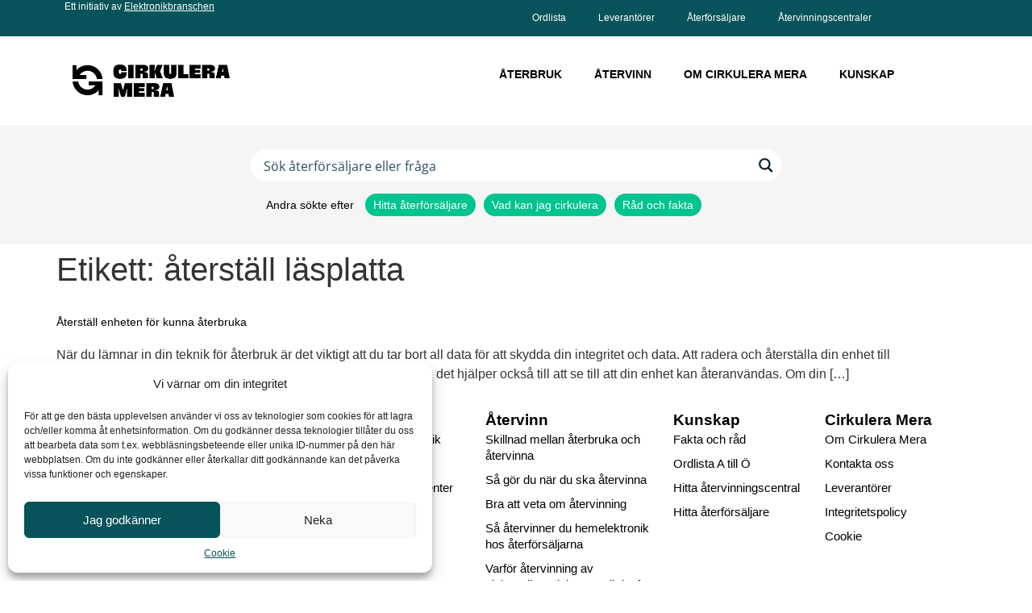

--- FILE ---
content_type: text/css
request_url: https://cirkuleramera.nu/wp-content/uploads/elementor/css/post-6.css?ver=1719307510
body_size: 320
content:
.elementor-kit-6{--e-global-color-primary:#065359;--e-global-color-secondary:#D3EEE0;--e-global-color-text:#000000;--e-global-color-accent:#FFFFFF;--e-global-typography-primary-font-family:"Roboto";--e-global-typography-primary-font-weight:600;--e-global-typography-secondary-font-family:"Roboto Slab";--e-global-typography-secondary-font-weight:400;--e-global-typography-text-font-family:"Roboto";--e-global-typography-text-font-weight:400;--e-global-typography-accent-font-family:"Roboto";--e-global-typography-accent-font-weight:500;}.elementor-kit-6 a{color:var( --e-global-color-text );}.elementor-section.elementor-section-boxed > .elementor-container{max-width:1120px;}.e-con{--container-max-width:1120px;}.elementor-widget:not(:last-child){margin-block-end:20px;}.elementor-element{--widgets-spacing:20px 20px;}{}h1.entry-title{display:var(--page-title-display);}.elementor-kit-6 e-page-transition{background-color:#FFBC7D;}.site-header{padding-right:0px;padding-left:0px;}@media(max-width:825px){.elementor-section.elementor-section-boxed > .elementor-container{max-width:1024px;}.e-con{--container-max-width:1024px;}}@media(max-width:435px){.elementor-section.elementor-section-boxed > .elementor-container{max-width:767px;}.e-con{--container-max-width:767px;}}

--- FILE ---
content_type: text/css
request_url: https://cirkuleramera.nu/wp-content/uploads/elementor/css/post-111.css?ver=1719307510
body_size: 1143
content:
.elementor-111 .elementor-element.elementor-element-b773c92{--display:flex;--flex-direction:row;--container-widget-width:initial;--container-widget-height:100%;--container-widget-flex-grow:1;--container-widget-align-self:stretch;--flex-wrap-mobile:wrap;--gap:0px 0px;--background-transition:0.3s;--margin-top:-25px;--margin-bottom:0px;--margin-left:0px;--margin-right:0px;--padding-top:0px;--padding-bottom:0px;--padding-left:0px;--padding-right:0px;}.elementor-111 .elementor-element.elementor-element-b773c92:not(.elementor-motion-effects-element-type-background), .elementor-111 .elementor-element.elementor-element-b773c92 > .elementor-motion-effects-container > .elementor-motion-effects-layer{background-color:var( --e-global-color-primary );}.elementor-111 .elementor-element.elementor-element-b773c92, .elementor-111 .elementor-element.elementor-element-b773c92::before{--border-transition:0.3s;}.elementor-111 .elementor-element.elementor-element-8d80369{--display:flex;--flex-direction:column;--container-widget-width:100%;--container-widget-height:initial;--container-widget-flex-grow:0;--container-widget-align-self:initial;--flex-wrap-mobile:wrap;--justify-content:flex-end;--background-transition:0.3s;--padding-top:0px;--padding-bottom:0px;--padding-left:0px;--padding-right:0px;}.elementor-111 .elementor-element.elementor-element-b57a2cf{color:var( --e-global-color-accent );font-family:"Roboto", Sans-serif;font-size:12px;font-weight:400;}.elementor-111 .elementor-element.elementor-element-2597643{--display:flex;--flex-direction:column;--container-widget-width:calc( ( 1 - var( --container-widget-flex-grow ) ) * 100% );--container-widget-height:initial;--container-widget-flex-grow:0;--container-widget-align-self:initial;--flex-wrap-mobile:wrap;--align-items:flex-end;--background-transition:0.3s;--padding-top:0px;--padding-bottom:0px;--padding-left:0px;--padding-right:0px;}.elementor-111 .elementor-element.elementor-element-903f088 .elementor-nav-menu .elementor-item{font-family:"Roboto", Sans-serif;font-size:12px;font-weight:400;}.elementor-111 .elementor-element.elementor-element-903f088 .elementor-nav-menu--main .elementor-item{color:var( --e-global-color-accent );fill:var( --e-global-color-accent );}.elementor-111 .elementor-element.elementor-element-903f088 .elementor-nav-menu--main .elementor-item:hover,
					.elementor-111 .elementor-element.elementor-element-903f088 .elementor-nav-menu--main .elementor-item.elementor-item-active,
					.elementor-111 .elementor-element.elementor-element-903f088 .elementor-nav-menu--main .elementor-item.highlighted,
					.elementor-111 .elementor-element.elementor-element-903f088 .elementor-nav-menu--main .elementor-item:focus{color:var( --e-global-color-secondary );fill:var( --e-global-color-secondary );}.elementor-111 .elementor-element.elementor-element-903f088 .elementor-nav-menu--main:not(.e--pointer-framed) .elementor-item:before,
					.elementor-111 .elementor-element.elementor-element-903f088 .elementor-nav-menu--main:not(.e--pointer-framed) .elementor-item:after{background-color:#00000000;}.elementor-111 .elementor-element.elementor-element-903f088 .e--pointer-framed .elementor-item:before,
					.elementor-111 .elementor-element.elementor-element-903f088 .e--pointer-framed .elementor-item:after{border-color:#00000000;}.elementor-111 .elementor-element.elementor-element-6ec30e9{--display:flex;--flex-direction:row;--container-widget-width:initial;--container-widget-height:100%;--container-widget-flex-grow:1;--container-widget-align-self:stretch;--flex-wrap-mobile:wrap;--gap:0px 0px;--background-transition:0.3s;--padding-top:25px;--padding-bottom:25px;--padding-left:25px;--padding-right:25px;}.elementor-111 .elementor-element.elementor-element-0c85870{--display:flex;--flex-direction:column;--container-widget-width:100%;--container-widget-height:initial;--container-widget-flex-grow:0;--container-widget-align-self:initial;--flex-wrap-mobile:wrap;--background-transition:0.3s;}.elementor-111 .elementor-element.elementor-element-7f74a87{text-align:left;}.elementor-111 .elementor-element.elementor-element-7f74a87 img{width:65%;}.elementor-111 .elementor-element.elementor-element-d4af836{--display:flex;--flex-direction:column;--container-widget-width:calc( ( 1 - var( --container-widget-flex-grow ) ) * 100% );--container-widget-height:initial;--container-widget-flex-grow:0;--container-widget-align-self:initial;--flex-wrap-mobile:wrap;--justify-content:center;--align-items:flex-end;--background-transition:0.3s;}.elementor-111 .elementor-element.elementor-element-1fe44b1 .elementor-menu-toggle{margin:0 auto;}.elementor-111 .elementor-element.elementor-element-1fe44b1 .elementor-nav-menu--main .elementor-item:hover,
					.elementor-111 .elementor-element.elementor-element-1fe44b1 .elementor-nav-menu--main .elementor-item.elementor-item-active,
					.elementor-111 .elementor-element.elementor-element-1fe44b1 .elementor-nav-menu--main .elementor-item.highlighted,
					.elementor-111 .elementor-element.elementor-element-1fe44b1 .elementor-nav-menu--main .elementor-item:focus{color:var( --e-global-color-primary );fill:var( --e-global-color-primary );}.elementor-111 .elementor-element.elementor-element-1fe44b1 .elementor-nav-menu--main .elementor-item{padding-top:2px;padding-bottom:2px;}.elementor-111 .elementor-element.elementor-element-1fe44b1{--e-nav-menu-horizontal-menu-item-margin:calc( 0px / 2 );}.elementor-111 .elementor-element.elementor-element-1fe44b1 .elementor-nav-menu--main:not(.elementor-nav-menu--layout-horizontal) .elementor-nav-menu > li:not(:last-child){margin-bottom:0px;}.elementor-111 .elementor-element.elementor-element-87febaf .elementor-icon-wrapper{text-align:center;}.elementor-111 .elementor-element.elementor-element-812948c{--display:flex;--flex-direction:column;--container-widget-width:100%;--container-widget-height:initial;--container-widget-flex-grow:0;--container-widget-align-self:initial;--flex-wrap-mobile:wrap;--background-transition:0.3s;--padding-top:20px;--padding-bottom:010px;--padding-left:30px;--padding-right:30px;}.elementor-111 .elementor-element.elementor-element-812948c:not(.elementor-motion-effects-element-type-background), .elementor-111 .elementor-element.elementor-element-812948c > .elementor-motion-effects-container > .elementor-motion-effects-layer{background-color:#F5F5F5;}.elementor-111 .elementor-element.elementor-element-812948c, .elementor-111 .elementor-element.elementor-element-812948c::before{--border-transition:0.3s;}.elementor-111 .elementor-element.elementor-element-44e9fa9{--display:flex;--background-transition:0.3s;}@media(min-width:436px){.elementor-111 .elementor-element.elementor-element-8d80369{--width:50%;}.elementor-111 .elementor-element.elementor-element-2597643{--width:50%;}.elementor-111 .elementor-element.elementor-element-0c85870{--width:40%;}.elementor-111 .elementor-element.elementor-element-d4af836{--width:60%;}.elementor-111 .elementor-element.elementor-element-44e9fa9{--content-width:60%;}}@media(max-width:825px) and (min-width:436px){.elementor-111 .elementor-element.elementor-element-8d80369{--width:40%;}.elementor-111 .elementor-element.elementor-element-2597643{--width:60%;}}@media(max-width:1024px){.elementor-111 .elementor-element.elementor-element-b773c92{--padding-top:0px;--padding-bottom:0px;--padding-left:30px;--padding-right:30px;}.elementor-111 .elementor-element.elementor-element-1fe44b1 .elementor-nav-menu--main .elementor-item{padding-left:10px;padding-right:10px;padding-top:0px;padding-bottom:0px;}}@media(max-width:825px){.elementor-111 .elementor-element.elementor-element-903f088 .elementor-nav-menu--main .elementor-item{padding-left:14px;padding-right:14px;}.elementor-111 .elementor-element.elementor-element-6ec30e9{--justify-content:space-between;--align-items:center;--container-widget-width:calc( ( 1 - var( --container-widget-flex-grow ) ) * 100% );--flex-wrap:nowrap;--padding-top:10px;--padding-bottom:10px;--padding-left:10px;--padding-right:10px;}.elementor-111 .elementor-element.elementor-element-7f74a87 img{width:100%;}.elementor-111 .elementor-element.elementor-element-87febaf .elementor-icon{font-size:21px;}.elementor-111 .elementor-element.elementor-element-87febaf .elementor-icon svg{height:21px;}.elementor-111 .elementor-element.elementor-element-87febaf .elementor-icon i, .elementor-111 .elementor-element.elementor-element-87febaf .elementor-icon svg{transform:rotate(0deg);}}@media(max-width:435px){.elementor-111 .elementor-element.elementor-element-b773c92{--justify-content:center;--align-items:center;--container-widget-width:calc( ( 1 - var( --container-widget-flex-grow ) ) * 100% );--padding-top:10px;--padding-bottom:0px;--padding-left:30px;--padding-right:30px;}.elementor-111 .elementor-element.elementor-element-b773c92.e-con{--align-self:center;}.elementor-111 .elementor-element.elementor-element-8d80369{--align-items:center;--container-widget-width:calc( ( 1 - var( --container-widget-flex-grow ) ) * 100% );}.elementor-111 .elementor-element.elementor-element-2597643{--gap:0px 0px;--padding-top:0px;--padding-bottom:0px;--padding-left:0px;--padding-right:0px;}.elementor-111 .elementor-element.elementor-element-903f088 .elementor-nav-menu--main .elementor-item{padding-left:16px;padding-right:16px;}.elementor-111 .elementor-element.elementor-element-903f088.elementor-element{--align-self:center;}.elementor-111 .elementor-element.elementor-element-6ec30e9{--flex-wrap:nowrap;--padding-top:10px;--padding-bottom:10px;--padding-left:10px;--padding-right:20px;}.elementor-111 .elementor-element.elementor-element-7f74a87 img{width:60%;}.elementor-111 .elementor-element.elementor-element-d4af836{--justify-content:center;--align-items:flex-end;--container-widget-width:calc( ( 1 - var( --container-widget-flex-grow ) ) * 100% );}.elementor-111 .elementor-element.elementor-element-812948c{--padding-top:20px;--padding-bottom:10px;--padding-left:10px;--padding-right:10px;}}

--- FILE ---
content_type: text/css
request_url: https://cirkuleramera.nu/wp-content/uploads/elementor/css/post-126.css?ver=1719307510
body_size: 1129
content:
.elementor-126 .elementor-element.elementor-element-4451156{--display:flex;--flex-direction:row;--container-widget-width:initial;--container-widget-height:100%;--container-widget-flex-grow:1;--container-widget-align-self:stretch;--flex-wrap-mobile:wrap;--gap:20px 20px;--background-transition:0.3s;}.elementor-126 .elementor-element.elementor-element-ec673ff{--display:flex;--flex-direction:column;--container-widget-width:100%;--container-widget-height:initial;--container-widget-flex-grow:0;--container-widget-align-self:initial;--flex-wrap-mobile:wrap;--background-transition:0.3s;}.elementor-126 .elementor-element.elementor-element-bfbc87e{text-align:left;}.elementor-126 .elementor-element.elementor-element-bfbc87e img{width:75%;}.elementor-126 .elementor-element.elementor-element-e87a028{--display:flex;--flex-direction:column;--container-widget-width:100%;--container-widget-height:initial;--container-widget-flex-grow:0;--container-widget-align-self:initial;--flex-wrap-mobile:wrap;--background-transition:0.3s;}.elementor-126 .elementor-element.elementor-element-94fd394 .elementor-heading-title{color:#000000;font-family:"Roboto", Sans-serif;font-size:19px;font-weight:800;}.elementor-126 .elementor-element.elementor-element-3f07418 .elementor-nav-menu .elementor-item{font-family:"Roboto", Sans-serif;font-size:15px;font-weight:400;}.elementor-126 .elementor-element.elementor-element-3f07418 .elementor-nav-menu--main .elementor-item:hover,
					.elementor-126 .elementor-element.elementor-element-3f07418 .elementor-nav-menu--main .elementor-item.elementor-item-active,
					.elementor-126 .elementor-element.elementor-element-3f07418 .elementor-nav-menu--main .elementor-item.highlighted,
					.elementor-126 .elementor-element.elementor-element-3f07418 .elementor-nav-menu--main .elementor-item:focus{color:var( --e-global-color-primary );fill:var( --e-global-color-primary );}.elementor-126 .elementor-element.elementor-element-3f07418 .e--pointer-framed .elementor-item:before{border-width:0px;}.elementor-126 .elementor-element.elementor-element-3f07418 .e--pointer-framed.e--animation-draw .elementor-item:before{border-width:0 0 0px 0px;}.elementor-126 .elementor-element.elementor-element-3f07418 .e--pointer-framed.e--animation-draw .elementor-item:after{border-width:0px 0px 0 0;}.elementor-126 .elementor-element.elementor-element-3f07418 .e--pointer-framed.e--animation-corners .elementor-item:before{border-width:0px 0 0 0px;}.elementor-126 .elementor-element.elementor-element-3f07418 .e--pointer-framed.e--animation-corners .elementor-item:after{border-width:0 0px 0px 0;}.elementor-126 .elementor-element.elementor-element-3f07418 .e--pointer-underline .elementor-item:after,
					 .elementor-126 .elementor-element.elementor-element-3f07418 .e--pointer-overline .elementor-item:before,
					 .elementor-126 .elementor-element.elementor-element-3f07418 .e--pointer-double-line .elementor-item:before,
					 .elementor-126 .elementor-element.elementor-element-3f07418 .e--pointer-double-line .elementor-item:after{height:0px;}.elementor-126 .elementor-element.elementor-element-3f07418 .elementor-nav-menu--main .elementor-item{padding-left:0px;padding-right:0px;padding-top:5px;padding-bottom:5px;}.elementor-126 .elementor-element.elementor-element-3f07418 > .elementor-widget-container{margin:0px 0px 0px 0px;padding:0px 0px 0px 0px;}.elementor-126 .elementor-element.elementor-element-ccac104{--display:flex;--flex-direction:column;--container-widget-width:100%;--container-widget-height:initial;--container-widget-flex-grow:0;--container-widget-align-self:initial;--flex-wrap-mobile:wrap;--background-transition:0.3s;}.elementor-126 .elementor-element.elementor-element-1b54d87 .elementor-heading-title{color:#000000;font-family:"Roboto", Sans-serif;font-size:19px;font-weight:800;}.elementor-126 .elementor-element.elementor-element-6955897 .elementor-nav-menu .elementor-item{font-family:"Roboto", Sans-serif;font-size:15px;font-weight:400;}.elementor-126 .elementor-element.elementor-element-6955897 .elementor-nav-menu--main .elementor-item:hover,
					.elementor-126 .elementor-element.elementor-element-6955897 .elementor-nav-menu--main .elementor-item.elementor-item-active,
					.elementor-126 .elementor-element.elementor-element-6955897 .elementor-nav-menu--main .elementor-item.highlighted,
					.elementor-126 .elementor-element.elementor-element-6955897 .elementor-nav-menu--main .elementor-item:focus{color:var( --e-global-color-primary );fill:var( --e-global-color-primary );}.elementor-126 .elementor-element.elementor-element-6955897 .e--pointer-framed .elementor-item:before{border-width:0px;}.elementor-126 .elementor-element.elementor-element-6955897 .e--pointer-framed.e--animation-draw .elementor-item:before{border-width:0 0 0px 0px;}.elementor-126 .elementor-element.elementor-element-6955897 .e--pointer-framed.e--animation-draw .elementor-item:after{border-width:0px 0px 0 0;}.elementor-126 .elementor-element.elementor-element-6955897 .e--pointer-framed.e--animation-corners .elementor-item:before{border-width:0px 0 0 0px;}.elementor-126 .elementor-element.elementor-element-6955897 .e--pointer-framed.e--animation-corners .elementor-item:after{border-width:0 0px 0px 0;}.elementor-126 .elementor-element.elementor-element-6955897 .e--pointer-underline .elementor-item:after,
					 .elementor-126 .elementor-element.elementor-element-6955897 .e--pointer-overline .elementor-item:before,
					 .elementor-126 .elementor-element.elementor-element-6955897 .e--pointer-double-line .elementor-item:before,
					 .elementor-126 .elementor-element.elementor-element-6955897 .e--pointer-double-line .elementor-item:after{height:0px;}.elementor-126 .elementor-element.elementor-element-6955897 .elementor-nav-menu--main .elementor-item{padding-left:0px;padding-right:0px;padding-top:5px;padding-bottom:5px;}.elementor-126 .elementor-element.elementor-element-6955897 > .elementor-widget-container{margin:0px 0px 0px 0px;padding:0px 0px 0px 0px;}.elementor-126 .elementor-element.elementor-element-4e6739c{--display:flex;--flex-direction:column;--container-widget-width:100%;--container-widget-height:initial;--container-widget-flex-grow:0;--container-widget-align-self:initial;--flex-wrap-mobile:wrap;--background-transition:0.3s;}.elementor-126 .elementor-element.elementor-element-3e71516 .elementor-heading-title{color:#000000;font-family:"Roboto", Sans-serif;font-size:19px;font-weight:800;}.elementor-126 .elementor-element.elementor-element-b8ec5b9 .elementor-nav-menu .elementor-item{font-family:"Roboto", Sans-serif;font-size:15px;font-weight:400;}.elementor-126 .elementor-element.elementor-element-b8ec5b9 .elementor-nav-menu--main .elementor-item:hover,
					.elementor-126 .elementor-element.elementor-element-b8ec5b9 .elementor-nav-menu--main .elementor-item.elementor-item-active,
					.elementor-126 .elementor-element.elementor-element-b8ec5b9 .elementor-nav-menu--main .elementor-item.highlighted,
					.elementor-126 .elementor-element.elementor-element-b8ec5b9 .elementor-nav-menu--main .elementor-item:focus{color:var( --e-global-color-primary );fill:var( --e-global-color-primary );}.elementor-126 .elementor-element.elementor-element-b8ec5b9 .e--pointer-framed .elementor-item:before{border-width:0px;}.elementor-126 .elementor-element.elementor-element-b8ec5b9 .e--pointer-framed.e--animation-draw .elementor-item:before{border-width:0 0 0px 0px;}.elementor-126 .elementor-element.elementor-element-b8ec5b9 .e--pointer-framed.e--animation-draw .elementor-item:after{border-width:0px 0px 0 0;}.elementor-126 .elementor-element.elementor-element-b8ec5b9 .e--pointer-framed.e--animation-corners .elementor-item:before{border-width:0px 0 0 0px;}.elementor-126 .elementor-element.elementor-element-b8ec5b9 .e--pointer-framed.e--animation-corners .elementor-item:after{border-width:0 0px 0px 0;}.elementor-126 .elementor-element.elementor-element-b8ec5b9 .e--pointer-underline .elementor-item:after,
					 .elementor-126 .elementor-element.elementor-element-b8ec5b9 .e--pointer-overline .elementor-item:before,
					 .elementor-126 .elementor-element.elementor-element-b8ec5b9 .e--pointer-double-line .elementor-item:before,
					 .elementor-126 .elementor-element.elementor-element-b8ec5b9 .e--pointer-double-line .elementor-item:after{height:0px;}.elementor-126 .elementor-element.elementor-element-b8ec5b9 .elementor-nav-menu--main .elementor-item{padding-left:0px;padding-right:0px;padding-top:5px;padding-bottom:5px;}.elementor-126 .elementor-element.elementor-element-b8ec5b9 > .elementor-widget-container{margin:0px 0px 0px 0px;padding:0px 0px 0px 0px;}.elementor-126 .elementor-element.elementor-element-40e26b9{--display:flex;--flex-direction:column;--container-widget-width:100%;--container-widget-height:initial;--container-widget-flex-grow:0;--container-widget-align-self:initial;--flex-wrap-mobile:wrap;--background-transition:0.3s;}.elementor-126 .elementor-element.elementor-element-ee0db13 .elementor-heading-title{color:#000000;font-family:"Roboto", Sans-serif;font-size:19px;font-weight:800;}.elementor-126 .elementor-element.elementor-element-21dc551 .elementor-nav-menu .elementor-item{font-family:"Roboto", Sans-serif;font-size:15px;font-weight:400;}.elementor-126 .elementor-element.elementor-element-21dc551 .elementor-nav-menu--main .elementor-item:hover,
					.elementor-126 .elementor-element.elementor-element-21dc551 .elementor-nav-menu--main .elementor-item.elementor-item-active,
					.elementor-126 .elementor-element.elementor-element-21dc551 .elementor-nav-menu--main .elementor-item.highlighted,
					.elementor-126 .elementor-element.elementor-element-21dc551 .elementor-nav-menu--main .elementor-item:focus{color:var( --e-global-color-primary );fill:var( --e-global-color-primary );}.elementor-126 .elementor-element.elementor-element-21dc551 .e--pointer-framed .elementor-item:before{border-width:0px;}.elementor-126 .elementor-element.elementor-element-21dc551 .e--pointer-framed.e--animation-draw .elementor-item:before{border-width:0 0 0px 0px;}.elementor-126 .elementor-element.elementor-element-21dc551 .e--pointer-framed.e--animation-draw .elementor-item:after{border-width:0px 0px 0 0;}.elementor-126 .elementor-element.elementor-element-21dc551 .e--pointer-framed.e--animation-corners .elementor-item:before{border-width:0px 0 0 0px;}.elementor-126 .elementor-element.elementor-element-21dc551 .e--pointer-framed.e--animation-corners .elementor-item:after{border-width:0 0px 0px 0;}.elementor-126 .elementor-element.elementor-element-21dc551 .e--pointer-underline .elementor-item:after,
					 .elementor-126 .elementor-element.elementor-element-21dc551 .e--pointer-overline .elementor-item:before,
					 .elementor-126 .elementor-element.elementor-element-21dc551 .e--pointer-double-line .elementor-item:before,
					 .elementor-126 .elementor-element.elementor-element-21dc551 .e--pointer-double-line .elementor-item:after{height:0px;}.elementor-126 .elementor-element.elementor-element-21dc551 .elementor-nav-menu--main .elementor-item{padding-left:0px;padding-right:0px;padding-top:5px;padding-bottom:5px;}.elementor-126 .elementor-element.elementor-element-21dc551 > .elementor-widget-container{margin:0px 0px 0px 0px;padding:0px 0px 0px 0px;}.elementor-126 .elementor-element.elementor-element-73ab31c{--display:flex;--flex-direction:row;--container-widget-width:initial;--container-widget-height:100%;--container-widget-flex-grow:1;--container-widget-align-self:stretch;--flex-wrap-mobile:wrap;--gap:0px 0px;--background-transition:0.3s;}.elementor-126 .elementor-element.elementor-element-4411130{--display:flex;--min-height:0px;--flex-direction:column;--container-widget-width:100%;--container-widget-height:initial;--container-widget-flex-grow:0;--container-widget-align-self:initial;--flex-wrap-mobile:wrap;--justify-content:center;--background-transition:0.3s;}.elementor-126 .elementor-element.elementor-element-ccb9e22{text-align:left;}.elementor-126 .elementor-element.elementor-element-ccb9e22 > .elementor-widget-container{padding:020px 0px 0px 0px;}.elementor-126 .elementor-element.elementor-element-f884759{--display:flex;--flex-direction:column;--container-widget-width:100%;--container-widget-height:initial;--container-widget-flex-grow:0;--container-widget-align-self:initial;--flex-wrap-mobile:wrap;--justify-content:center;--background-transition:0.3s;}.elementor-126 .elementor-element.elementor-element-03a3b25 .elementor-nav-menu .elementor-item{font-family:"Roboto", Sans-serif;font-size:14px;font-weight:400;}.elementor-126 .elementor-element.elementor-element-03a3b25 .elementor-nav-menu--main .elementor-item:hover,
					.elementor-126 .elementor-element.elementor-element-03a3b25 .elementor-nav-menu--main .elementor-item.elementor-item-active,
					.elementor-126 .elementor-element.elementor-element-03a3b25 .elementor-nav-menu--main .elementor-item.highlighted,
					.elementor-126 .elementor-element.elementor-element-03a3b25 .elementor-nav-menu--main .elementor-item:focus{color:var( --e-global-color-primary );fill:var( --e-global-color-primary );}@media(max-width:435px){.elementor-126 .elementor-element.elementor-element-4451156{--gap:0px 0px;}.elementor-126 .elementor-element.elementor-element-ec673ff{--padding-top:10px;--padding-bottom:30px;--padding-left:15px;--padding-right:15px;}.elementor-126 .elementor-element.elementor-element-bfbc87e img{width:50%;}.elementor-126 .elementor-element.elementor-element-e87a028{--width:50%;}.elementor-126 .elementor-element.elementor-element-ccac104{--width:50%;}.elementor-126 .elementor-element.elementor-element-4e6739c{--width:50%;}.elementor-126 .elementor-element.elementor-element-40e26b9{--width:50%;}.elementor-126 .elementor-element.elementor-element-4411130{--justify-content:center;}.elementor-126 .elementor-element.elementor-element-ccb9e22{text-align:center;}.elementor-126 .elementor-element.elementor-element-ccb9e22.elementor-element{--align-self:center;}}@media(min-width:436px){.elementor-126 .elementor-element.elementor-element-ec673ff{--width:30%;}.elementor-126 .elementor-element.elementor-element-e87a028{--width:25%;}.elementor-126 .elementor-element.elementor-element-ccac104{--width:25%;}.elementor-126 .elementor-element.elementor-element-4e6739c{--width:20%;}.elementor-126 .elementor-element.elementor-element-40e26b9{--width:20%;}.elementor-126 .elementor-element.elementor-element-4411130{--width:50%;}.elementor-126 .elementor-element.elementor-element-f884759{--width:50%;}}@media(max-width:1024px) and (min-width:436px){.elementor-126 .elementor-element.elementor-element-e87a028{--width:28%;}.elementor-126 .elementor-element.elementor-element-4e6739c{--width:16%;}.elementor-126 .elementor-element.elementor-element-40e26b9{--width:16%;}}

--- FILE ---
content_type: text/css
request_url: https://cirkuleramera.nu/wp-content/uploads/elementor/css/post-965.css?ver=1719307511
body_size: 1843
content:
.elementor-965 .elementor-element.elementor-element-d2563d4{--display:flex;--flex-direction:column;--container-widget-width:100%;--container-widget-height:initial;--container-widget-flex-grow:0;--container-widget-align-self:initial;--flex-wrap-mobile:wrap;--background-transition:0.3s;--padding-top:0px;--padding-bottom:0px;--padding-left:0px;--padding-right:0px;}.elementor-965 .elementor-element.elementor-element-d2563d4:not(.elementor-motion-effects-element-type-background), .elementor-965 .elementor-element.elementor-element-d2563d4 > .elementor-motion-effects-container > .elementor-motion-effects-layer{background-color:#F5F5F5;}.elementor-965 .elementor-element.elementor-element-d2563d4, .elementor-965 .elementor-element.elementor-element-d2563d4::before{--border-transition:0.3s;}.elementor-965 .elementor-element.elementor-element-6d88252{--display:flex;--flex-direction:row;--container-widget-width:initial;--container-widget-height:100%;--container-widget-flex-grow:1;--container-widget-align-self:stretch;--flex-wrap-mobile:wrap;--gap:0px 0px;--background-transition:0.3s;--padding-top:25px;--padding-bottom:25px;--padding-left:25px;--padding-right:25px;}.elementor-965 .elementor-element.elementor-element-6d88252:not(.elementor-motion-effects-element-type-background), .elementor-965 .elementor-element.elementor-element-6d88252 > .elementor-motion-effects-container > .elementor-motion-effects-layer{background-color:var( --e-global-color-accent );}.elementor-965 .elementor-element.elementor-element-6d88252, .elementor-965 .elementor-element.elementor-element-6d88252::before{--border-transition:0.3s;}.elementor-965 .elementor-element.elementor-element-0b73997{--display:flex;--flex-direction:column;--container-widget-width:100%;--container-widget-height:initial;--container-widget-flex-grow:0;--container-widget-align-self:initial;--flex-wrap-mobile:wrap;--background-transition:0.3s;}.elementor-965 .elementor-element.elementor-element-3b7364b{text-align:left;}.elementor-965 .elementor-element.elementor-element-3b7364b img{width:65%;}.elementor-965 .elementor-element.elementor-element-2285a17 .elementor-icon-wrapper{text-align:center;}.elementor-965 .elementor-element.elementor-element-2285a17.elementor-view-stacked .elementor-icon{background-color:var( --e-global-color-text );}.elementor-965 .elementor-element.elementor-element-2285a17.elementor-view-framed .elementor-icon, .elementor-965 .elementor-element.elementor-element-2285a17.elementor-view-default .elementor-icon{color:var( --e-global-color-text );border-color:var( --e-global-color-text );}.elementor-965 .elementor-element.elementor-element-2285a17.elementor-view-framed .elementor-icon, .elementor-965 .elementor-element.elementor-element-2285a17.elementor-view-default .elementor-icon svg{fill:var( --e-global-color-text );}.elementor-965 .elementor-element.elementor-element-2285a17 .elementor-icon{font-size:25px;}.elementor-965 .elementor-element.elementor-element-2285a17 .elementor-icon svg{height:25px;}.elementor-965 .elementor-element.elementor-element-03ecf28{--display:flex;--flex-direction:row;--container-widget-width:initial;--container-widget-height:100%;--container-widget-flex-grow:1;--container-widget-align-self:stretch;--flex-wrap-mobile:wrap;--background-transition:0.3s;}.elementor-965 .elementor-element.elementor-element-03ecf28:not(.elementor-motion-effects-element-type-background), .elementor-965 .elementor-element.elementor-element-03ecf28 > .elementor-motion-effects-container > .elementor-motion-effects-layer{background-color:var( --e-global-color-accent );}.elementor-965 .elementor-element.elementor-element-03ecf28, .elementor-965 .elementor-element.elementor-element-03ecf28::before{--border-transition:0.3s;}.elementor-965 .elementor-element.elementor-element-9ad39a3{--display:flex;--background-transition:0.3s;}.elementor-965 .elementor-element.elementor-element-5e98ffc{--display:flex;--background-transition:0.3s;}.elementor-965 .elementor-element.elementor-element-418f0a7 img{width:24%;}.elementor-965 .elementor-element.elementor-element-38c2c93{--display:flex;--flex-direction:column;--container-widget-width:calc( ( 1 - var( --container-widget-flex-grow ) ) * 100% );--container-widget-height:initial;--container-widget-flex-grow:0;--container-widget-align-self:initial;--flex-wrap-mobile:wrap;--align-items:flex-end;--background-transition:0.3s;--padding-top:0px;--padding-bottom:0px;--padding-left:0px;--padding-right:0px;}.elementor-965 .elementor-element.elementor-element-38c2c93:not(.elementor-motion-effects-element-type-background), .elementor-965 .elementor-element.elementor-element-38c2c93 > .elementor-motion-effects-container > .elementor-motion-effects-layer{background-color:var( --e-global-color-primary );}.elementor-965 .elementor-element.elementor-element-38c2c93, .elementor-965 .elementor-element.elementor-element-38c2c93::before{--border-transition:0.3s;}.elementor-965 .elementor-element.elementor-element-f0e3d9d .elementor-nav-menu .elementor-item{font-family:"Roboto", Sans-serif;font-size:12px;font-weight:400;}.elementor-965 .elementor-element.elementor-element-f0e3d9d .elementor-nav-menu--main .elementor-item{color:var( --e-global-color-accent );fill:var( --e-global-color-accent );}.elementor-965 .elementor-element.elementor-element-f0e3d9d .elementor-nav-menu--main .elementor-item:hover,
					.elementor-965 .elementor-element.elementor-element-f0e3d9d .elementor-nav-menu--main .elementor-item.elementor-item-active,
					.elementor-965 .elementor-element.elementor-element-f0e3d9d .elementor-nav-menu--main .elementor-item.highlighted,
					.elementor-965 .elementor-element.elementor-element-f0e3d9d .elementor-nav-menu--main .elementor-item:focus{color:var( --e-global-color-secondary );fill:var( --e-global-color-secondary );}.elementor-965 .elementor-element.elementor-element-f0e3d9d .elementor-nav-menu--main:not(.e--pointer-framed) .elementor-item:before,
					.elementor-965 .elementor-element.elementor-element-f0e3d9d .elementor-nav-menu--main:not(.e--pointer-framed) .elementor-item:after{background-color:#00000000;}.elementor-965 .elementor-element.elementor-element-f0e3d9d .e--pointer-framed .elementor-item:before,
					.elementor-965 .elementor-element.elementor-element-f0e3d9d .e--pointer-framed .elementor-item:after{border-color:#00000000;}.elementor-965 .elementor-element.elementor-element-d3613b6{--display:flex;--background-transition:0.3s;border-style:solid;--border-style:solid;border-color:#B0AFAF;--border-color:#B0AFAF;}.elementor-965 .elementor-element.elementor-element-d3613b6:not(.elementor-motion-effects-element-type-background), .elementor-965 .elementor-element.elementor-element-d3613b6 > .elementor-motion-effects-container > .elementor-motion-effects-layer{background-color:#F5F5F5;}.elementor-965 .elementor-element.elementor-element-d3613b6, .elementor-965 .elementor-element.elementor-element-d3613b6::before{--border-transition:0.3s;}.elementor-965 .elementor-element.elementor-element-5c07ce9{--display:flex;--background-transition:0.3s;}.elementor-965 .elementor-element.elementor-element-5c07ce9:not(.elementor-motion-effects-element-type-background), .elementor-965 .elementor-element.elementor-element-5c07ce9 > .elementor-motion-effects-container > .elementor-motion-effects-layer{background-color:#F5F5F5;}.elementor-965 .elementor-element.elementor-element-5c07ce9, .elementor-965 .elementor-element.elementor-element-5c07ce9::before{--border-transition:0.3s;}.elementor-965 .elementor-element.elementor-element-25e7585 .eael-adv-accordion{padding:0px 0px 0px 0px;margin:0px 0px 0px 0px;}.elementor-965 .elementor-element.elementor-element-25e7585 .eael-adv-accordion .eael-accordion-list .eael-accordion-header .eael-accordion-tab-title{font-weight:700;color:var( --e-global-color-primary );}.elementor-965 .elementor-element.elementor-element-25e7585 .eael-adv-accordion .eael-accordion-list .eael-accordion-header .fa-accordion-icon{font-size:22px;margin-left:10px;color:var( --e-global-color-primary );}.elementor-965 .elementor-element.elementor-element-25e7585 .eael-adv-accordion .eael-accordion-list .eael-accordion-header svg.fa-accordion-icon{height:22px;width:22px;line-height:22px;}.elementor-965 .elementor-element.elementor-element-25e7585 .eael-adv-accordion .eael-accordion-list{margin-bottom:5px;}.elementor-965 .elementor-element.elementor-element-25e7585 .eael-adv-accordion .eael-accordion-list .eael-accordion-header{padding:10px 0px 10px 0px;margin:0px 0px 0px 0px;background-color:#06535900;}.elementor-965 .elementor-element.elementor-element-25e7585 .eael-adv-accordion .eael-accordion-list .eael-accordion-header .fa-accordion-icon-svg svg{color:var( --e-global-color-primary );fill:var( --e-global-color-primary );}.elementor-965 .elementor-element.elementor-element-25e7585 .eael-adv-accordion .eael-accordion-list .eael-accordion-header svg{fill:var( --e-global-color-primary );}.elementor-965 .elementor-element.elementor-element-25e7585 .eael-adv-accordion .eael-accordion-list .eael-accordion-header:hover .eael-accordion-tab-title{color:var( --e-global-color-text );}.elementor-965 .elementor-element.elementor-element-25e7585 .eael-adv-accordion .eael-accordion-list .eael-accordion-header:hover .fa-accordion-icon{color:var( --e-global-color-text );}.elementor-965 .elementor-element.elementor-element-25e7585 .eael-adv-accordion .eael-accordion-list .eael-accordion-header:hover .fa-accordion-icon svg{color:var( --e-global-color-text );fill:var( --e-global-color-text );}.elementor-965 .elementor-element.elementor-element-25e7585 .eael-adv-accordion .eael-accordion-list .eael-accordion-header:hover svg.fa-accordion-icon{fill:var( --e-global-color-text );}.elementor-965 .elementor-element.elementor-element-25e7585 .eael-adv-accordion .eael-accordion-list .eael-accordion-header.active{color:var( --e-global-color-primary );}.elementor-965 .elementor-element.elementor-element-25e7585 .eael-adv-accordion .eael-accordion-list .eael-accordion-header.active .eael-accordion-tab-title{color:var( --e-global-color-primary );}.elementor-965 .elementor-element.elementor-element-25e7585 .eael-adv-accordion .eael-accordion-list .eael-accordion-header.active .fa-accordion-icon{color:var( --e-global-color-primary );}.elementor-965 .elementor-element.elementor-element-25e7585 .eael-adv-accordion .eael-accordion-list .eael-accordion-header.active .fa-accordion-icon svg{color:var( --e-global-color-primary );fill:var( --e-global-color-primary );}.elementor-965 .elementor-element.elementor-element-25e7585 .eael-adv-accordion .eael-accordion-list .eael-accordion-header.active svg.fa-accordion-icon{fill:var( --e-global-color-primary );}.elementor-965 .elementor-element.elementor-element-25e7585 .eael-adv-accordion .eael-accordion-list .eael-accordion-content{color:#333;}.elementor-965 .elementor-element.elementor-element-25e7585 .eael-adv-accordion .eael-accordion-list .eael-accordion-header .fa-toggle, .elementor-965 .elementor-element.elementor-element-25e7585 .eael-adv-accordion .eael-accordion-list .eael-accordion-header > .fa-toggle-svg{font-size:25px;}.elementor-965 .elementor-element.elementor-element-25e7585 .eael-adv-accordion .eael-accordion-list .eael-accordion-header svg.fa-toggle{height:25px;width:25px;line-height:25px;fill:var( --e-global-color-primary );}.elementor-965 .elementor-element.elementor-element-25e7585 .eael-adv-accordion .eael-accordion-list .eael-accordion-header .fa-toggle{color:var( --e-global-color-primary );}.elementor-965 .elementor-element.elementor-element-25e7585 .eael-adv-accordion .eael-accordion-list .eael-accordion-header .fa-toggle svg{color:var( --e-global-color-primary );fill:var( --e-global-color-primary );}.elementor-965 .elementor-element.elementor-element-25e7585 .eael-adv-accordion .eael-accordion-list .eael-accordion-header.active .fa-toggle{color:#fff;}.elementor-965 .elementor-element.elementor-element-25e7585 .eael-adv-accordion .eael-accordion-list .eael-accordion-header.active .fa-toggle svg{color:#fff;fill:#fff;}.elementor-965 .elementor-element.elementor-element-25e7585 .eael-adv-accordion .eael-accordion-list .eael-accordion-header.active svg.fa-toggle{fill:#fff;}#elementor-popup-modal-965 .dialog-message{width:640px;height:auto;}#elementor-popup-modal-965{justify-content:center;align-items:center;pointer-events:all;background-color:rgba(0,0,0,.8);}#elementor-popup-modal-965 .dialog-widget-content{box-shadow:2px 8px 23px 3px rgba(0,0,0,0.2);}@media(max-width:825px){.elementor-965 .elementor-element.elementor-element-d2563d4{--gap:0px 0px;}.elementor-965 .elementor-element.elementor-element-6d88252{--align-items:center;--container-widget-width:calc( ( 1 - var( --container-widget-flex-grow ) ) * 100% );--flex-wrap:nowrap;--padding-top:10px;--padding-bottom:10px;--padding-left:10px;--padding-right:10px;}.elementor-965 .elementor-element.elementor-element-3b7364b img{width:100%;}.elementor-965 .elementor-element.elementor-element-f0e3d9d .elementor-nav-menu--main .elementor-item{padding-left:14px;padding-right:14px;}.elementor-965 .elementor-element.elementor-element-f0e3d9d{width:100%;max-width:100%;}}@media(max-width:435px){.elementor-965 .elementor-element.elementor-element-d2563d4{--content-width:100vw;--min-height:100vh;--align-items:center;--container-widget-width:calc( ( 1 - var( --container-widget-flex-grow ) ) * 100% );}.elementor-965 .elementor-element.elementor-element-6d88252{--flex-wrap:nowrap;--padding-top:10px;--padding-bottom:10px;--padding-left:10px;--padding-right:20px;}.elementor-965 .elementor-element.elementor-element-3b7364b img{width:60%;}.elementor-965 .elementor-element.elementor-element-03ecf28{--flex-direction:row;--container-widget-width:calc( ( 1 - var( --container-widget-flex-grow ) ) * 100% );--container-widget-height:100%;--container-widget-flex-grow:1;--container-widget-align-self:stretch;--flex-wrap-mobile:wrap;--justify-content:center;--align-items:center;--flex-wrap:nowrap;--padding-top:0px;--padding-bottom:0px;--padding-left:20px;--padding-right:0px;}.elementor-965 .elementor-element.elementor-element-9ad39a3{--width:20%;--flex-direction:column;--container-widget-width:calc( ( 1 - var( --container-widget-flex-grow ) ) * 100% );--container-widget-height:initial;--container-widget-flex-grow:0;--container-widget-align-self:initial;--flex-wrap-mobile:wrap;--align-items:flex-end;}.elementor-965 .elementor-element.elementor-element-9ad39a3.e-con{--order:99999 /* order end hack */;}.elementor-965 .elementor-element.elementor-element-5e98ffc{--width:70%;--align-items:center;--container-widget-width:calc( ( 1 - var( --container-widget-flex-grow ) ) * 100% );--margin-top:0px;--margin-bottom:0px;--margin-left:0px;--margin-right:0px;--padding-top:0px;--padding-bottom:0px;--padding-left:0px;--padding-right:0px;}.elementor-965 .elementor-element.elementor-element-5e98ffc.e-con{--align-self:center;}.elementor-965 .elementor-element.elementor-element-418f0a7{text-align:left;}.elementor-965 .elementor-element.elementor-element-418f0a7 img{width:54%;}.elementor-965 .elementor-element.elementor-element-418f0a7 > .elementor-widget-container{padding:0px 0px 0px 0px;}.elementor-965 .elementor-element.elementor-element-38c2c93{--gap:0px 0px;--padding-top:0px;--padding-bottom:0px;--padding-left:0px;--padding-right:0px;}.elementor-965 .elementor-element.elementor-element-f0e3d9d .elementor-nav-menu--main .elementor-item{padding-left:16px;padding-right:16px;}.elementor-965 .elementor-element.elementor-element-f0e3d9d.elementor-element{--align-self:center;}.elementor-965 .elementor-element.elementor-element-d3613b6{--content-width:93%;border-width:0px 0px 1px 0px;--border-top-width:0px;--border-right-width:0px;--border-bottom-width:1px;--border-left-width:0px;}.elementor-965 .elementor-element.elementor-element-25e7585 .eael-adv-accordion .eael-accordion-list{margin-bottom:5px;}.elementor-965 .elementor-element.elementor-element-25e7585 .eael-adv-accordion .eael-accordion-list .eael-accordion-header .fa-toggle, .elementor-965 .elementor-element.elementor-element-25e7585 .eael-adv-accordion .eael-accordion-list .eael-accordion-header > .fa-toggle-svg{font-size:25px;}.elementor-965 .elementor-element.elementor-element-25e7585 .eael-adv-accordion .eael-accordion-list .eael-accordion-header svg.fa-toggle{height:25px;width:25px;line-height:25px;}}@media(min-width:436px){.elementor-965 .elementor-element.elementor-element-0b73997{--width:40%;}.elementor-965 .elementor-element.elementor-element-9ad39a3{--width:10%;}.elementor-965 .elementor-element.elementor-element-38c2c93{--width:50%;}}@media(max-width:825px) and (min-width:436px){.elementor-965 .elementor-element.elementor-element-38c2c93{--width:100%;}}/* Start custom CSS for container, class: .elementor-element-d3613b6 */.mobile-search .asp-try {
	display: none;
}/* End custom CSS */
/* Start custom CSS for eael-adv-accordion, class: .elementor-element-25e7585 */.mobile-menu-nav .sidebar-nav {
    border-left: 2px solid var(--e-global-color-primary);
    padding: 5px 0px 1px 10px;
    /*padding-left: 10px;*/
    margin-left: -15px;
    line-height: 20pt;
}
a {
    color: var(--e-global-color-primary);
    font-size: 14px;
    font-weight: 450;
    /*font-weight: 400*/
}
.sidebar-nav a:hover {
    color: var(--e-global-color-text);
}

.eael-adv-accordion .eael-accordion-list .eael-accordion-content {
    border: none !important;
}

.eael-adv-accordion .eael-accordion-list .eael-accordion-header {
    border: none !important;
}/* End custom CSS */

--- FILE ---
content_type: application/javascript
request_url: https://cirkuleramera.nu/wp-content/plugins/ajax-search-pro/js/min/plugin/optimized/asp-wrapper.js
body_size: 1809
content:
window._ASP_load=function(){let e=WPD.dom;window.ASP.instances={instances:[],get:function(c,b){this.clean();if("undefined"===typeof c||0==c)return this.instances;if("undefined"===typeof b){b=[];for(var a=0;a<this.instances.length;a++)this.instances[a].o.id==c&&b.push(this.instances[a]);return 0<b.length?b:!1}for(a=0;a<this.instances.length;a++)if(this.instances[a].o.id==c&&this.instances[a].o.iid==b)return this.instances[a];return!1},set:function(c){if(this.exist(c.o.id,c.o.iid))return!1;this.instances.push(c);
return!0},exist:function(c,b){this.clean();for(let a=0;a<this.instances.length;a++)if(this.instances[a].o.id==c&&("undefined"===typeof b||this.instances[a].o.iid==b))return!0;return!1},clean:function(){let c=[],b=this;this.instances.forEach(function(a,d){0==e(".asp_m_"+a.o.rid).length&&c.push(d)});c.forEach(function(a){"undefined"!==typeof b.instances[a]&&(b.instances[a].destroy(),b.instances.splice(a,1))})},destroy:function(c,b){let a=this.get(c,b);if(!1!==a)if(Array.isArray(a))a.forEach(function(d){d.destroy()}),
this.instances=[];else{let d=0;this.instances.forEach(function(f,g){f.o.id==c&&f.o.iid==b&&(d=g)});a.destroy();this.instances.splice(d,1)}}};window.ASP.initialized=!1;window.ASP.initializeSearchByID=function(c){let b=ASP.getInstances();if("undefined"!==typeof c&&"object"!=typeof c)if("undefined"!==typeof b[c]){let a=[];a[c]=b[c];b=a}else return!1;b.forEach(function(a,d){e.fn._(".asp_m_"+d).forEach(function(f){if("undefined"!=typeof f.hasAsp)return!0;f.hasAsp=!0;return e(f).ajaxsearchpro(a)})})};window.ASP.getInstances=
function(){window.ASP_INSTANCES="undefined"!==typeof window.ASP_INSTANCES?window.ASP_INSTANCES:[];let c=window.ASP_INSTANCES;e.fn._(".asp_init_data").forEach(function(b){let a=b.dataset.aspId;if("undefined"==typeof c[a]){b="undefined"!=typeof b.dataset.jsndata?b.dataset.jsndata:WPD.Base64.decode(b.dataset.aspdata);if("undefined"===typeof b||""==b)return!0;c[a]=JSON.parse(b)}});return c};window.ASP.initialize=function(c){if("undefined"==typeof ASP.version)return!1;if(window.IntersectionObserver)if(ASP.script_async_load||
ASP.init_only_in_viewport){c=document.querySelectorAll(".asp_w_container, .asp_m");if(c.length){let b=new IntersectionObserver(function(a){a.forEach(function(d){d.isIntersecting&&(ASP.initializeSearchByID(d.target.dataset.id),b.unobserve(d.target))})});c.forEach(function(a){b.observe(a)})}ASP.getInstances().forEach(function(b,a){1==b.compact.enabled&&"fixed"==b.compact.position&&ASP.initializeSearchByID(a)})}else ASP.initializeSearchByID(c);else ASP.initializeSearchByID(c);ASP.initializeMutateDetector();
ASP.initializeHighlight();ASP.initializeOtherEvents();ASP.initialized=!0};window.ASP.initializeHighlight=function(){if(this.highlight.enabled){let c=localStorage.getItem("asp_phrase_highlight");localStorage.removeItem("asp_phrase_highlight");null!=c&&(c=JSON.parse(c),this.highlight.data.forEach(function(b){if(b.id==c.id){var a=""!=b.selector&&0<e(b.selector).length?b.selector:"article";a=0<e(a).length?a:"body";e(a).highlight(c.phrase.split(" "),{element:"span",className:"asp_single_highlighted_"+
c.id,wordsOnly:b.whole,excludeParents:".asp_w, .asp-try"});a=e(".asp_single_highlighted_"+c.id);if(b.scroll&&0<a.length){a=a.offset().top-120;let d=e("#wpadminbar");0<d.length&&(a-=d.height());a+=b.scroll_offset;a=0>a?0:a;e("html").animate({scrollTop:a},500)}return!1}}))}};window.ASP.initializeOtherEvents=function(){let c,b=this;e("body").on("click touchend","#menu-item-search, .fa-search, .fa, .fas, .fusion-flyout-menu-toggle, .fusion-main-menu-search-open, #search_button, .mini-search.popup-search, .icon-search, .menu-item-search-dropdown, .mobile-menu-button, .td-icon-search, .tdb-search-icon, .side_menu_button, .search_button, .raven-search-form-toggle, [data-elementor-open-lightbox], .elementor-button-link, .elementor-button, i[class*=-search], a[class*=-search]",
function(){clearTimeout(c);c=setTimeout(function(){b.initializeSearchByID()},300)});if("undefined"!=typeof jQuery)jQuery(document).on("elementor/popup/show",function(){setTimeout(function(){b.initializeSearchByID()},10)})};window.ASP.initializeMutateDetector=function(){let c;"undefined"!=typeof ASP.detect_ajax&&1==ASP.detect_ajax&&(new MutationObserver(function(){clearTimeout(c);c=setTimeout(function(){ASP.initializeSearchByID()},500)})).observe(document.querySelector("body"),{subtree:!0,childList:!0})};
window.ASP.ready=function(){if("complete"===document.readyState||"loaded"===document.readyState||"interactive"===document.readyState)this.initialize();else e(document).on("DOMContentLoaded",this.initialize)};window.ASP.loadScriptStack=function(c){let b;0<c.length&&(b=document.createElement("script"),b.src=c.shift().src,b.onload=function(){0<c.length?window.ASP.loadScriptStack(c):window.ASP.ready()},document.body.appendChild(b))};window.ASP.init=function(){ASP.script_async_load?window.ASP.loadScriptStack(ASP.additional_scripts):
"undefined"!==typeof WPD.ajaxsearchpro&&window.ASP.ready()};window.WPD.intervalUntilExecute(window.ASP.init,function(){return"undefined"!=typeof window.ASP.version&&"undefined"!=e.fn.ajaxsearchpro})};(function(){-1===navigator.userAgent.indexOf("Chrome-Lighthouse")&&("undefined"!=typeof WPD&&"undefined"!=typeof WPD.dom?window._ASP_load():document.addEventListener("wpd-dom-core-loaded",window._ASP_load))})();
